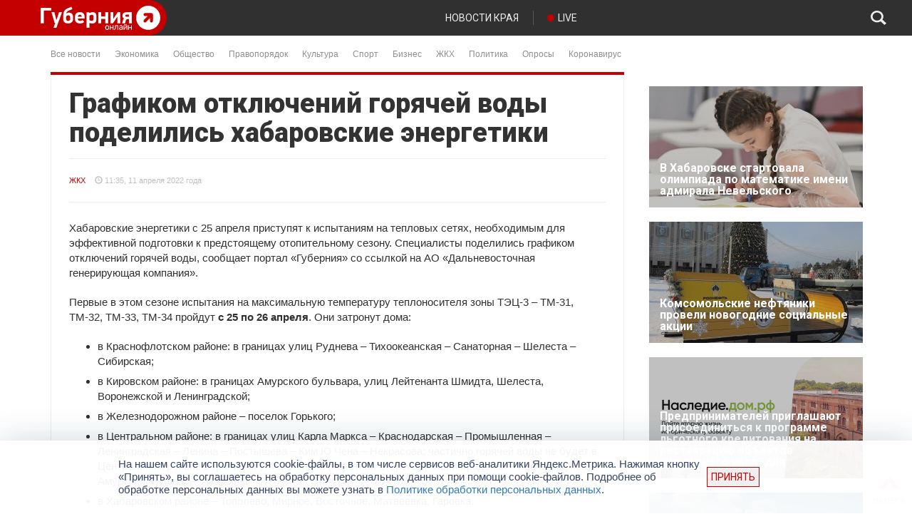

--- FILE ---
content_type: image/svg+xml
request_url: https://gubernia.com/wp-content/themes/gubernia/static/img/header/Login_hover.svg
body_size: 623
content:
<?xml version="1.0" encoding="utf-8"?>
<!-- Generator: Adobe Illustrator 15.1.0, SVG Export Plug-In . SVG Version: 6.00 Build 0)  -->
<!DOCTYPE svg PUBLIC "-//W3C//DTD SVG 1.1//EN" "http://www.w3.org/Graphics/SVG/1.1/DTD/svg11.dtd">
<svg version="1.1" id="Layer_1" xmlns="http://www.w3.org/2000/svg" xmlns:xlink="http://www.w3.org/1999/xlink" x="0px" y="0px"
	 width="23px" height="20px" viewBox="0 0 23 20" enable-background="new 0 0 23 20" xml:space="preserve">
<path fill-rule="evenodd" clip-rule="evenodd" fill="#8E8E8E" d="M11.5,0c2.992,0,5.418,2.392,5.418,5.342
	c0,1.862-0.969,3.501-2.434,4.456c-0.257,0.469-0.484,1.014-0.341,1.449c0.321,0.988,1.34,1.318,2.254,1.694
	c0.91,0.377,4.19,1.224,5.318,2.399C22.84,16.521,23,20,23,20H0c0,0,0.161-3.479,1.288-4.659c1.127-1.176,4.408-2.022,5.32-2.399
	c0.911-0.376,1.931-0.706,2.253-1.694c0.143-0.436-0.085-0.98-0.342-1.449C7.053,8.843,6.086,7.204,6.086,5.342
	C6.086,2.392,8.51,0,11.5,0L11.5,0z"/>
</svg>


--- FILE ---
content_type: image/svg+xml
request_url: https://gubernia.com/wp-content/themes/gubernia/static/img/social/Yt.svg
body_size: 1660
content:
<?xml version="1.0" encoding="utf-8"?>
<!-- Generator: Adobe Illustrator 15.1.0, SVG Export Plug-In . SVG Version: 6.00 Build 0)  -->
<!DOCTYPE svg PUBLIC "-//W3C//DTD SVG 1.1//EN" "http://www.w3.org/Graphics/SVG/1.1/DTD/svg11.dtd">
<svg version="1.1" xmlns="http://www.w3.org/2000/svg" xmlns:xlink="http://www.w3.org/1999/xlink" x="0px" y="0px" width="30px"
	 height="30px" viewBox="0 0 30 30" enable-background="new 0 0 30 30" xml:space="preserve">
<g id="Layer_1" display="none">
	<path fill="#EF8E41" d="M15.001,30C23.283,30,30,23.284,30,15c0-8.283-6.717-15-14.999-15C6.716,0,0,6.717,0,15
		C0,23.284,6.716,30,15.001,30"/>
	<path fill-rule="evenodd" clip-rule="evenodd" fill="#FFFFFF" d="M18.355,20.114l-1.957-1.77c0.027,0.002,0.221-0.029,1.5-0.448
		c0.406-0.134,0.696-0.296,0.906-0.465c0.4-0.167,0.682-0.542,0.682-0.979c0-0.593-0.515-1.073-1.148-1.073
		c-0.01,0-0.018,0.002-0.027,0.002c-0.007,0-0.011-0.002-0.018-0.002c-0.633,0-0.949,0.222-0.949,0.222s-1.345,0.666-2.769,0.666
		c-1.424,0-2.136-0.518-2.61-0.74c-0.075-0.035-0.182-0.065-0.304-0.088c-0.115-0.036-0.235-0.059-0.363-0.059
		c-0.095,0-0.186,0.014-0.274,0.034c-0.568,0.057-1.132,0.348-1.037,1.15c0.158,1.333,3.006,1.777,3.006,1.777l-2.373,2.147
		l0.08,0.159c-0.095,0.163-0.154,0.347-0.154,0.545c0,0.633,0.55,1.147,1.227,1.147c0.514,0,0.954-0.298,1.135-0.719l1.825-1.651
		l2.294,2.147l0.121-0.058c0.013,0.01,0.025,0.02,0.037,0.028v0.104l0.066-0.053c0.197,0.125,0.435,0.2,0.69,0.2
		c0.678,0,1.228-0.515,1.228-1.147C19.17,20.694,18.828,20.273,18.355,20.114z"/>
	<path fill-rule="evenodd" clip-rule="evenodd" fill="#FFFFFF" d="M14.693,15.379c2.294,0,4.154-1.741,4.154-3.889
		s-1.86-3.888-4.154-3.888s-4.153,1.741-4.153,3.888S12.399,15.379,14.693,15.379z M14.693,9.898c0.94,0,1.701,0.712,1.701,1.592
		s-0.761,1.593-1.701,1.593c-0.939,0-1.701-0.713-1.701-1.593S13.754,9.898,14.693,9.898z"/>
	<path fill="#336699" d="M15,30c8.284,0,15-6.716,15-15S23.283,0,15,0S0,6.716,0,15S6.716,30,15,30"/>
	<path fill="#FFFFFF" d="M11.761,13.249h1.55v-1.507c0-0.665,0.017-1.689,0.5-2.324c0.508-0.673,1.207-1.13,2.407-1.13
		c1.956,0,2.78,0.279,2.78,0.279l-0.388,2.298c0,0-0.646-0.188-1.25-0.188c-0.603,0-1.143,0.217-1.143,0.819v1.752h2.473
		l-0.173,2.244h-2.3v7.796h-2.907v-7.796h-1.55V13.249z"/>
	<path display="inline" fill="#00ACED" d="M15,30c8.285,0,15-6.716,15-15S23.285,0,15,0C6.717,0,0,6.716,0,15S6.717,30,15,30"/>
	<path display="inline" fill="#FFFFFF" d="M23.269,11.484c-0.554,0.245-1.147,0.411-1.771,0.485
		c0.637-0.382,1.126-0.985,1.354-1.705c-0.596,0.353-1.254,0.609-1.958,0.747c-0.561-0.599-1.362-0.973-2.25-0.973
		c-1.701,0-3.081,1.38-3.081,3.083c0,0.242,0.025,0.477,0.079,0.702c-2.563-0.129-4.833-1.354-6.354-3.221
		c-0.266,0.457-0.417,0.986-0.417,1.551c0,1.069,0.544,2.012,1.371,2.566c-0.505-0.016-0.98-0.155-1.397-0.385v0.038
		c0,1.494,1.063,2.74,2.474,3.022c-0.258,0.072-0.53,0.108-0.812,0.108c-0.199,0-0.393-0.019-0.58-0.055
		c0.392,1.225,1.529,2.116,2.879,2.14c-1.055,0.827-2.385,1.32-3.828,1.32c-0.249,0-0.494-0.014-0.735-0.043
		c1.364,0.874,2.985,1.385,4.725,1.385c5.672,0,8.771-4.696,8.771-8.771c0-0.134-0.002-0.267-0.008-0.398
		C22.333,12.646,22.856,12.102,23.269,11.484"/>
</g>
<g id="Layer_2" display="none">
	<path display="inline" fill="#00ACED" d="M15,30c8.285,0,15-6.716,15-15S23.285,0,15,0C6.717,0,0,6.716,0,15S6.717,30,15,30"/>
	<path display="inline" fill="#FFFFFF" d="M23.269,11.484c-0.554,0.245-1.147,0.411-1.771,0.485
		c0.637-0.382,1.126-0.985,1.354-1.705c-0.596,0.353-1.254,0.609-1.958,0.747c-0.561-0.599-1.362-0.973-2.25-0.973
		c-1.701,0-3.081,1.38-3.081,3.083c0,0.242,0.025,0.477,0.079,0.702c-2.563-0.129-4.833-1.354-6.354-3.221
		c-0.266,0.457-0.417,0.986-0.417,1.551c0,1.069,0.544,2.012,1.371,2.566c-0.505-0.016-0.98-0.155-1.397-0.385v0.038
		c0,1.494,1.063,2.74,2.474,3.022c-0.258,0.072-0.53,0.108-0.812,0.108c-0.199,0-0.393-0.019-0.58-0.055
		c0.392,1.225,1.529,2.116,2.879,2.14c-1.055,0.827-2.385,1.32-3.828,1.32c-0.249,0-0.494-0.014-0.735-0.043
		c1.364,0.874,2.985,1.385,4.725,1.385c5.672,0,8.771-4.696,8.771-8.771c0-0.134-0.002-0.267-0.008-0.398
		C22.333,12.646,22.856,12.102,23.269,11.484"/>
</g>
<g id="Layer_3">
	<path fill="#CC3333" d="M15,30c8.285,0,15-6.717,15-15c0-8.284-6.716-15-15-15C6.715,0,0,6.716,0,15C0,23.283,6.715,30,15,30"/>
	<path fill="#FFFFFF" d="M18.293,15.422l-4.911,2.884v-5.77L18.293,15.422z M22.88,18.096v-5.363c0,0,0-2.585-2.586-2.585h-9.83
		c0,0-2.584,0-2.584,2.585v5.363c0,0,0,2.585,2.584,2.585h9.83C20.294,20.681,22.88,20.681,22.88,18.096"/>
</g>
</svg>
